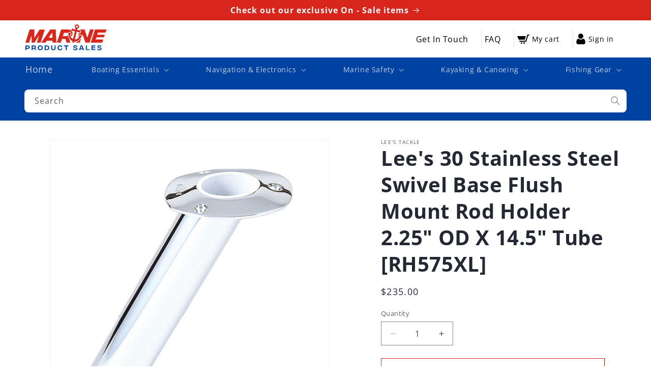

--- FILE ---
content_type: text/css
request_url: https://www.marineproductsales.com/cdn/shop/t/27/assets/component-mega-menu.css?v=96811307256514858781734336842
body_size: 64
content:
.mega-menu{position:static}.mega-menu__content{background-color:rgb(var(--color-background));border-left:0;border-radius:0;border-right:0;left:0;overflow-y:auto;padding-bottom:3rem;padding-top:3rem;position:absolute;right:0;top:100%}.shopify-section-header-sticky .mega-menu__content{max-height:calc(100vh - var(--header-bottom-position-desktop, 20rem) - 4rem)}.header-wrapper--border-bottom .mega-menu__content{border-top:0}.js .mega-menu__content{opacity:0;transform:translateY(-1.5rem)}.mega-menu[open] .mega-menu__content{opacity:1;transform:translateY(0)}.mega-menu__list{display:grid;gap:1.8rem 4rem;grid-template-columns:repeat(4,minmax(0,1fr));list-style:none}.mega-menu__link{color:rgba(var(--color-foreground),.75);display:block;line-height:calc(1 + .3 / var(--font-body-scale));padding-bottom:.6rem;padding-top:.6rem;text-decoration:none;transition:text-decoration var(--duration-short) ease;word-wrap:break-word}.mega-menu__link--level-2{font-weight:700}.header--top-center .mega-menu__list{display:flex;justify-content:center;flex-wrap:wrap;column-gap:0}.header--top-center .mega-menu__list>li{width:16%;padding-right:2.4rem}.mega-menu__link:hover,.mega-menu__link--active{color:rgb(var(--color-foreground));text-decoration:underline}.mega-menu__link--active:hover{text-decoration-thickness:.2rem}.mega-menu .mega-menu__list--condensed{display:block}.mega-menu__list--condensed .mega-menu__link{font-weight:400}.updivvy-custom-search{padding:0px 5rem 15px;border-radius:8px;margin:0 auto;width:1400px}@media (max-width: 1399px){.updivvy-custom-search{width:95%;padding:15px}.updivvy-custom-search .custom-search-field-wrapper{padding-left:0;padding-right:0}}.updivvy-custom-search .custom-search-field-wrapper{padding-left:0;padding-right:0}.updivvy-wrap{background:#0042a1}.updivvy-custom-search .custom-search-field-wrapper form{width:100%;max-width:100%}.updivvy-custom-search .search__input.field__input{border-radius:8px!important;background:#fff!important}.updivvy-custom-search .custom-search.field:hover{border-radius:8px!important;border:0px!important;outline:none!important;background:#fff!important}
/*# sourceMappingURL=/cdn/shop/t/27/assets/component-mega-menu.css.map?v=96811307256514858781734336842 */
